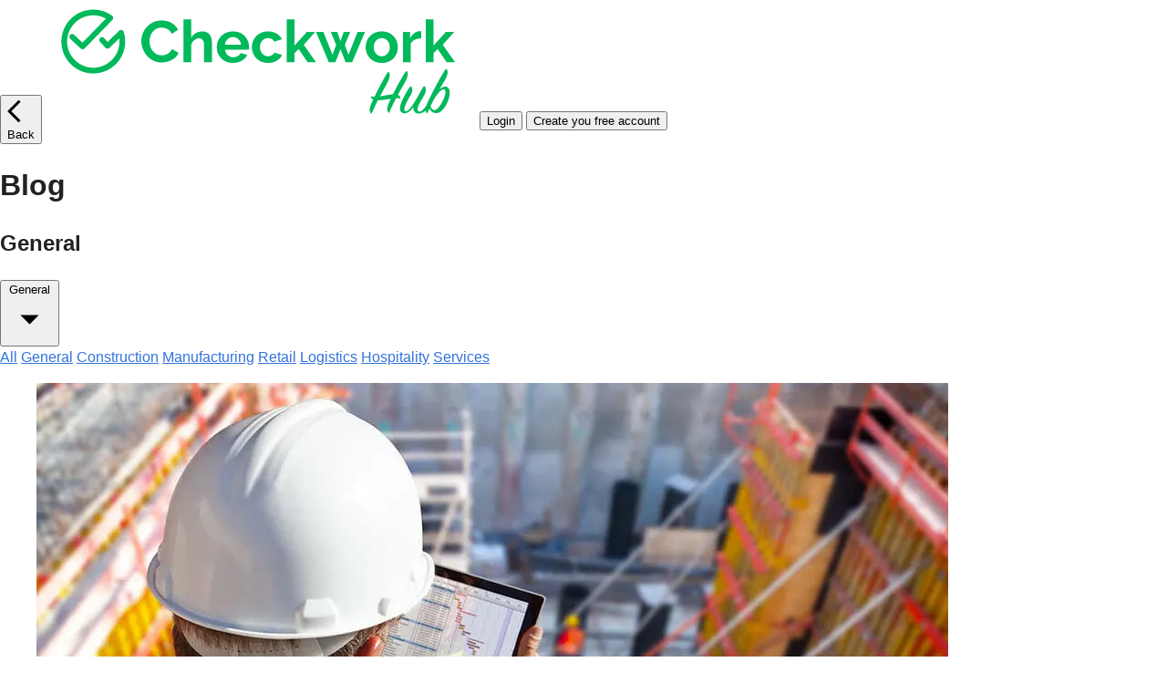

--- FILE ---
content_type: text/html;charset=UTF-8
request_url: https://blog.checkwork.app/general/
body_size: 3241
content:
<!DOCTYPE html><html lang="en" class="astro-ICNMGLXD"><head>
		<!-- Global Metadata --><meta charset="utf-8">
<meta name="viewport" content="width=device-width,initial-scale=1">
<link rel="sitemap" href="/sitemap-index.xml">
<link rel="robots" href="/robots.txt">
<link rel="icon" type="image/svg+xml" href="/favicon.ico">
<meta name="generator" content="Astro v2.1.5">

<!-- Canonical URL -->
<link rel="canonical" href="https://blog.checkwork.app/general/">
	
<!-- RSS Feed Discovery -->
<link rel="alternate" type="application/rss+xml" title="RSS" href="/rss.xml">

<!-- Primary Meta Tags -->
<title>Blog | Checkwork</title>
<meta name="title" content="Blog | Checkwork">
<meta name="description" content="Conduct inspections in multiple areas and resolve problems in real-time">

<!-- Open Graph / Facebook -->
<meta property="og:type" content="website">
<meta property="og:url" content="https://blog.checkwork.app/general/">
<meta property="og:title" content="Blog | Checkwork">
<meta property="og:description" content="Conduct inspections in multiple areas and resolve problems in real-time">
<meta property="og:image" content="https://blog.checkwork.app/placeholder-social.jpg">

<!-- Twitter -->
<meta property="twitter:card" content="summary_large_image">
<meta property="twitter:url" content="https://blog.checkwork.app/general/">
<meta property="twitter:title" content="Blog | Checkwork">
<meta property="twitter:description" content="Conduct inspections in multiple areas and resolve problems in real-time">
<meta property="twitter:image" content="https://blog.checkwork.app/placeholder-social.jpg">
		
	<link rel="stylesheet" href="/_astro/_...slug_.d3efeb20.css">
<link rel="stylesheet" href="/_astro/_...category_.af5031fb.css">
<link rel="stylesheet" href="/_astro/_...category_.648b5d1a.css"></head>
	<body class="astro-ICNMGLXD">
		<header class="astro-XBSTL6G3">
	<div class="navbar astro-XBSTL6G3">
		<a href="https://www.checkwork.app" aria-label="Back to the Checkwork page" class="astro-XBSTL6G3"><button class="navbar__button-back astro-XBSTL6G3"><svg viewBox="0 0 24 24" class="icon astro-XBSTL6G3" astro-icon="ic:baseline-arrow-back-ios"><path fill="currentColor" d="M11.67 3.87 9.9 2.1 0 12l9.9 9.9 1.77-1.77L3.54 12z"></path></svg><div class="navbar__button-text astro-XBSTL6G3">Back</div></button></a>	
		<!-- <a href={`https://www.checkwork.app`} aria-label="Back to the Checkwork page"><button class="navbar__button-back"><Icon class="icon" name="ic:baseline-arrow-back-ios" /><div class="navbar__button-text">Back</div></button></a> -->	
		<a href="/" class="astro-XBSTL6G3"><img src="/logo-hub.png" class="navbar__logo astro-XBSTL6G3" alt="Astro Logo"></a>
		<a href="https://cloud.checkwork.app" aria-label="Checkwork Login" class="astro-XBSTL6G3"><button class="navbar__button-login astro-XBSTL6G3">Login</button></a>
		<a href="https://www.checkwork.app/create" aria-label="Checkwork create account" class="astro-XBSTL6G3"><button class="navbar__button-create astro-XBSTL6G3">Create you free account</button></a>
		
	</div>
</header>
		<main class="astro-ICNMGLXD">
			<h1 class="blog__title astro-ICNMGLXD">Blog</h1>
			<h2 class="blog__subtitle astro-ICNMGLXD">General</h2>
			<section class="astro-ICNMGLXD">
				<div class="search-nav astro-ICNMGLXD">	
					<div class="dropdown-container astro-7L6NLQOX">
  <div class="dropdown astro-7L6NLQOX">
    <button class="dropdown-btn astro-7L6NLQOX">
      <span class="dropdown-title astro-7L6NLQOX">General</span>
      <svg viewBox="0 0 24 24" class="dropdown-arrow astro-7L6NLQOX" astro-icon="ic:baseline-arrow-drop-down"><path fill="currentColor" d="m7 10 5 5 5-5z"></path></svg>
      <!-- <span class="dropdown-arrow">&#9662;</span> -->
    </button>
    <div class="dropdown-content astro-7L6NLQOX">
      <a href="/all" class="dropdown-item astro-7L6NLQOX">All</a>
      <a href="/general" class="dropdown-item astro-7L6NLQOX">General</a>
      <a href="/construction" class="dropdown-item astro-7L6NLQOX">Construction</a>
      <a href="/manufacturing" class="dropdown-item astro-7L6NLQOX">Manufacturing</a>
      <a href="/retail" class="dropdown-item astro-7L6NLQOX">Retail</a>
      <a href="/logistics" class="dropdown-item astro-7L6NLQOX">Logistics</a>
      <a href="/hospitality" class="dropdown-item astro-7L6NLQOX">Hospitality</a>
      <a href="/services" class="dropdown-item astro-7L6NLQOX">Services</a>
    </div>
  </div>
</div>


				</div>
				<div class="blog__wrapper astro-ICNMGLXD">
					<div class="astro-ICNMGLXD">
						<ul class="blog__container astro-ICNMGLXD">
							<a href="/the-5x5-risk-matrix-template-a-comprehensive-guide/" class="astro-ICNMGLXD"><div class="post-card__container astro-IYIQI2SO">
  <img class="post-card__image astro-IYIQI2SO" alt="The 5x5 Risk Matrix Template: A Comprehensive Guide" src="/post001.webp">
  <div class="post-card__text astro-IYIQI2SO">
    <div class="post-card__title astro-IYIQI2SO"> The 5x5 Risk Matrix Template: A Comprehensive Guide</div>
    <div class="post-card__info astro-IYIQI2SO">
      <div class="post-card__user astro-IYIQI2SO"> Ramiro Gonzalez</div> <span class="post-card__separator astro-IYIQI2SO">|</span>
      <div class="post-card__date astro-IYIQI2SO"> <time datetime="2022-12-20T00:00:00.000Z">
	Dec 20, 2022
</time></div> <span class="post-card__separator-2 astro-IYIQI2SO">|</span>
      <div class="post-card__type astro-IYIQI2SO"> General</div>
    </div>
    <div class="post-card__description astro-IYIQI2SO"> A 5x5 risk matrix template is an instrument employed to gauge risk levels based on their likelihood and influence on an organization. It displays risk data using a color-coded tabular matrix.</div>
    <button class="post-card__button astro-IYIQI2SO">Read More</button>
    <div class="post-card__social astro-IYIQI2SO">
      <i class="astro-IYIQI2SO"><svg viewBox="0 0 24 24" class="icon astro-IYIQI2SO" astro-icon="mdi:twitter"><path fill="currentColor" d="M22.46 6c-.77.35-1.6.58-2.46.69.88-.53 1.56-1.37 1.88-2.38-.83.5-1.75.85-2.72 1.05C18.37 4.5 17.26 4 16 4c-2.35 0-4.27 1.92-4.27 4.29 0 .34.04.67.11.98C8.28 9.09 5.11 7.38 3 4.79c-.37.63-.58 1.37-.58 2.15 0 1.49.75 2.81 1.91 3.56-.71 0-1.37-.2-1.95-.5v.03c0 2.08 1.48 3.82 3.44 4.21a4.22 4.22 0 0 1-1.93.07 4.28 4.28 0 0 0 4 2.98 8.521 8.521 0 0 1-5.33 1.84c-.34 0-.68-.02-1.02-.06C3.44 20.29 5.7 21 8.12 21 16 21 20.33 14.46 20.33 8.79c0-.19 0-.37-.01-.56.84-.6 1.56-1.36 2.14-2.23z"></path></svg></i>
      <!-- <i><Icon class="icon" name="mdi:instagram" /></i> -->
      <i class="astro-IYIQI2SO"><svg viewBox="0 0 24 24" class="icon astro-IYIQI2SO" astro-icon="mdi:facebook"><path fill="currentColor" d="M12 2.04c-5.5 0-10 4.49-10 10.02 0 5 3.66 9.15 8.44 9.9v-7H7.9v-2.9h2.54V9.85c0-2.51 1.49-3.89 3.78-3.89 1.09 0 2.23.19 2.23.19v2.47h-1.26c-1.24 0-1.63.77-1.63 1.56v1.88h2.78l-.45 2.9h-2.33v7a10 10 0 0 0 8.44-9.9c0-5.53-4.5-10.02-10-10.02z"></path></svg></i>
    </div>
  </div>
</div></a>
						</ul>
					</div>
					<div class="blog__create-account astro-ICNMGLXD">
						<div class="custom-sticky astro-PDJ7QWDP">
  <h2 class="custom-title astro-PDJ7QWDP">Create your free Account now</h2>
  <p class="custom-text astro-PDJ7QWDP">
    Don't miss this opportunity to join our growing community of users who are
    achieving their goals and making a difference.
  </p>
  <a href="https://www.checkwork.app/create" class="astro-PDJ7QWDP"><button class="custom-button astro-PDJ7QWDP">Start now!</button></a>
</div> 
						<br class="astro-ICNMGLXD">
					</div>
				</div>
				<br class="astro-ICNMGLXD">
				<br class="astro-ICNMGLXD">
			</section>
		</main>
		<footer class="astro-MTXGG6PP">
	<div class="footer__nav astro-MTXGG6PP">
		<div class="astro-MTXGG6PP">
		<div class="footer__title astro-MTXGG6PP"> Resources </div>
			<ul class="astro-MTXGG6PP">
				<!-- <li><i><Icon class="icon" name="ic:baseline-workspaces" /></i><a href="#">How it Works?</a></li>
				<li><i><Icon class="icon" name="ic:baseline-price-change" /></i><a href="#">Prices</a></li> -->
				<li class="astro-MTXGG6PP"><a href="https://checkwork.app/" class="astro-MTXGG6PP">How it Works?</a></li>
				<li class="astro-MTXGG6PP"><a href="https://checkwork.app/prices/" class="astro-MTXGG6PP">Prices</a></li>
			</ul>	
		</div>
		<div class="astro-MTXGG6PP">
			<div class="footer__title astro-MTXGG6PP"> Solutions </div>
			<ul class="astro-MTXGG6PP">
				<!-- <li><i><Icon class="icon" name="ic:baseline-home" /></i><a href="#">Construction</a></li>
				<li><i><Icon class="icon" name="ic:baseline-settings" /></i><a href="#">Manufacturing</a></li>
				<li><i><Icon class="icon" name="ic:baseline-shopping-cart" /></i><a href="#">Retail</a></li>
				<li><i><Icon class="icon" name="ic:baseline-local-shipping" /></i><a href="#">Logistics</a></li>
				<li><i><Icon class="icon" name="ic:baseline-room-service" /></i><a href="#">Hospitality</a></li>
				<li><i><Icon class="icon" name="ic:baseline-apartment" /></i><a href="#">Services</a></li> -->
				<li class="astro-MTXGG6PP"><a href="https://checkwork.app/solutions/industry/construccion/" class="astro-MTXGG6PP">Construction</a></li>
				<li class="astro-MTXGG6PP"><a href="https://checkwork.app/solutions/industry/manufacturing/" class="astro-MTXGG6PP">Manufacturing</a></li>
				<li class="astro-MTXGG6PP"><a href="https://checkwork.app/solutions/industry/retail/" class="astro-MTXGG6PP">Retail</a></li>
				<li class="astro-MTXGG6PP"><a href="https://checkwork.app/solutions/industry/logistics/" class="astro-MTXGG6PP">Logistics</a></li>
				<li class="astro-MTXGG6PP"><a href="https://checkwork.app/solutions/industry/hospitality/" class="astro-MTXGG6PP">Hospitality</a></li>
				<li class="astro-MTXGG6PP"><a href="https://checkwork.app/solutions/industry/services/" class="astro-MTXGG6PP">Services</a></li>
			</ul>
		</div>
		<div class="astro-MTXGG6PP">
			<div class="footer__title astro-MTXGG6PP"> Support </div>
			<ul class="astro-MTXGG6PP">
				<!-- <li><i><Icon class="icon" name="ic:baseline-contact-support" /></i><a href="#">Contact</a></li>
				<li><i><Icon class="icon" name="ic:baseline-flag" /></i><a href="#">Help Center</a></li>
				<li><i><Icon class="icon" name="ic:baseline-autorenew" /></i><a href="#">Services Status</a></li> -->
				<li class="astro-MTXGG6PP"><a href="https://checkwork.app/contact/" class="astro-MTXGG6PP">Contact</a></li>
				<li class="astro-MTXGG6PP"><a href="#" class="astro-MTXGG6PP">Help Center</a></li>
				<li class="astro-MTXGG6PP"><a href="https://stats.uptimerobot.com/Kz5XXIqnKA" class="astro-MTXGG6PP">Services Status</a></li>
			</ul>
		</div>
		<div class="astro-MTXGG6PP">
			<div class="footer__title astro-MTXGG6PP"> Mobile App </div>
			<ul class="astro-MTXGG6PP">
				<li class="astro-MTXGG6PP"> <a href="https://play.google.com/store/apps/details?id=app.checkwork.mobile" target="_blank" class="astro-MTXGG6PP">
					<img alt="GooglePlay logo" class="social-icons astro-MTXGG6PP" style="width: 162px; height:48; margin-bottom: 0px" src="/googleplay-black.png">
				</a></li>
				<li class="astro-MTXGG6PP"> <a href="https://apps.apple.com/ar/app/checkwork-smart-checklist/id1567751113" target="_blank" class="astro-MTXGG6PP">
					<img alt="AppStore logo" class="social-icons astro-MTXGG6PP" style="width: 162px;  height:48; margin-bottom: 15px" src="/ios-black.png"></a></li>
				<!-- <li><p>Install the application</p></li> -->
			</ul>
		</div>
	</div>
</footer>
<div class="footer__bottom astro-MTXGG6PP">
	<div class="footer__bottom-text astro-MTXGG6PP">
		<img width="230" height="39" alt="logo Checkwork" src="/logo-white.png" class="astro-MTXGG6PP">
		<!-- © 2023 Checkwork App, All Rights Reserved -->
	</div>
</div>
	
<script defer src="https://static.cloudflareinsights.com/beacon.min.js/vcd15cbe7772f49c399c6a5babf22c1241717689176015" integrity="sha512-ZpsOmlRQV6y907TI0dKBHq9Md29nnaEIPlkf84rnaERnq6zvWvPUqr2ft8M1aS28oN72PdrCzSjY4U6VaAw1EQ==" data-cf-beacon='{"version":"2024.11.0","token":"e2c7d3bfe13a4fedb703fa85cecc9386","r":1,"server_timing":{"name":{"cfCacheStatus":true,"cfEdge":true,"cfExtPri":true,"cfL4":true,"cfOrigin":true,"cfSpeedBrain":true},"location_startswith":null}}' crossorigin="anonymous"></script>
</body></html>

--- FILE ---
content_type: text/css; charset=UTF-8
request_url: https://blog.checkwork.app/_astro/_...slug_.d3efeb20.css
body_size: 510
content:
body{font-family:Poppins,sans-serif;margin:auto;width:100%;text-align:left;background-color:#fff;word-wrap:break-word;overflow-wrap:break-word;line-height:1.5;color:#444}h1,h2,h3,h4,h5,h6,strong,b{color:#222}a{color:#3273dc}nav a{margin-right:10px}textarea{width:100%;font-size:16px}input{font-size:16px}content{line-height:1.6}table{width:100%}img{max-width:100%;height:auto}code{padding:2px 5px;background-color:#f2f2f2}pre{padding:1rem}pre>code{all:unset}blockquote{border:1px solid #999;color:#222;padding:2px 0 2px 20px;margin:0;font-style:italic}header:where(.astro-XBSTL6G3){padding:20px}.navbar:where(.astro-XBSTL6G3){display:flex;justify-content:center;margin-left:auto;margin-right:auto;max-width:1200px}a:where(.astro-XBSTL6G3){text-decoration:none;color:#606060}nav:where(.astro-XBSTL6G3){display:flex;gap:15px;margin-left:30px;margin-top:10px}.navbar__button-back:where(.astro-XBSTL6G3){position:absolute;display:flex;top:20px;left:20px;background-color:#fff;color:#606060;border:1px solid #606060;border-radius:5px;padding:10px;font-size:16px;font-weight:600;cursor:pointer;width:100px;height:50px}.navbar__button-text:where(.astro-XBSTL6G3){padding-top:5px}.icon:where(.astro-XBSTL6G3){padding-left:10px;color:#606060;width:28px}.navbar__button-login:where(.astro-XBSTL6G3){position:absolute;top:20px;right:260px;background-color:#fff;color:#606060;border:1px solid #606060;border-radius:5px;padding:10px 20px;font-size:16px;font-weight:600;cursor:pointer;height:50px;box-shadow:3px 3px 5px #6464641a}.navbar__button-login:where(.astro-XBSTL6G3):hover{background:#eeeeee;border:1px solid #606060;cursor:pointer}.navbar__button-create:where(.astro-XBSTL6G3){position:absolute;top:20px;right:20px;color:#fff;background-color:#0eb33f;border:1px solid #0eb33f;border-radius:5px;padding:10px 20px;font-size:16px;font-weight:600;cursor:pointer;height:50px;box-shadow:3px 3px 5px #6464641a}.navbar__button-create:where(.astro-XBSTL6G3):hover{background-color:#14d04c;border:1px solid #0eb33f;cursor:pointer}.navbar__logo:where(.astro-XBSTL6G3){width:400px}@media (max-width: 1050px){.navbar:where(.astro-XBSTL6G3){margin-left:auto;margin-right:0}header:where(.astro-XBSTL6G3){display:flex;align-items:flex-end;padding-top:15px}.navbar__logo:where(.astro-XBSTL6G3){width:360px;height:104px}.navbar__button-create:where(.astro-XBSTL6G3){display:none}.navbar__button-login:where(.astro-XBSTL6G3){display:none}}@media (max-width: 500px){.navbar__logo:where(.astro-XBSTL6G3){width:300px;height:87px}.navbar__button-back:where(.astro-XBSTL6G3){position:absolute;display:block;top:20px;left:20px;background-color:#fff;color:#606060;border:1px solid #606060;border-radius:5px;padding:10px;font-size:16px;font-weight:600;cursor:pointer;width:50px;height:50px}.icon:where(.astro-XBSTL6G3){padding-left:10px;color:#606060;width:18px;height:18px}.navbar__button-text:where(.astro-XBSTL6G3){padding:0;font-size:10px}}@media (max-width: 390px){.navbar__logo:where(.astro-XBSTL6G3){width:260px;height:75px}}footer:where(.astro-MTXGG6PP){padding:60px;background:#116e3c}.footer__nav:where(.astro-MTXGG6PP){display:flex;flex-basis:100%;margin-left:auto;margin-right:auto;max-width:1150px;text-align:left}.footer__nav:where(.astro-MTXGG6PP) div:where(.astro-MTXGG6PP){flex-basis:100%}ul:where(.astro-MTXGG6PP){margin:0;padding:0 0 0 3px}li:where(.astro-MTXGG6PP){margin-top:5px;list-style:none;display:flex;gap:1rem;color:#fff}.footer__title:where(.astro-MTXGG6PP){font-size:26px;font-weight:600;margin-bottom:20px;color:#fff}a:where(.astro-MTXGG6PP){color:#fff;font-size:15px;font-weight:400;text-decoration:none;margin-top:5px;margin-bottom:5px}a:where(.astro-MTXGG6PP):hover{color:#4bdf4b;cursor:pointer}.icon:where(.astro-MTXGG6PP){width:25px;color:#b4b4b4;color:#64c864}.footer__bottom:where(.astro-MTXGG6PP){background:#0d5c32;color:#fff;padding:20px;text-align:left}.footer__bottom-text:where(.astro-MTXGG6PP){margin-left:auto;margin-right:auto;max-width:1150px;padding-top:5px}@media (max-width: 1000px){footer:where(.astro-MTXGG6PP){padding:60px;background:#116e3c}.footer__title:where(.astro-MTXGG6PP){font-size:24px;font-weight:600;margin-bottom:10px;color:#fff}ul:where(.astro-MTXGG6PP){padding:0;margin-bottom:30px}.footer__nav:where(.astro-MTXGG6PP){flex-direction:column}}


--- FILE ---
content_type: text/css; charset=UTF-8
request_url: https://blog.checkwork.app/_astro/_...category_.af5031fb.css
body_size: 511
content:
.post-card__container:where(.astro-IYIQI2SO){position:relative;border:1px solid rgba(0,0,0,.125);border-radius:10px;display:flex;flex-wrap:wrap;height:auto;margin-bottom:30px;box-shadow:0 5px 20px #9696961a}.post-card__info:where(.astro-IYIQI2SO){display:flex;gap:.8rem;margin-bottom:10px}.post-card__user:where(.astro-IYIQI2SO){font-size:13px}.post-card__separator:where(.astro-IYIQI2SO){font-size:13px;color:#0eb33f}.post-card__separator-2:where(.astro-IYIQI2SO){font-size:13px;color:#0eb33f}.post-card__date:where(.astro-IYIQI2SO){font-size:13px}.post-card__type:where(.astro-IYIQI2SO){font-size:13px;color:#000}.post-card__text:where(.astro-IYIQI2SO){color:#606060;padding:30px;width:100%}.post-card__title:where(.astro-IYIQI2SO){color:#303030;font-size:28px;font-weight:600;line-height:34px;margin-bottom:5px;margin-right:20px;padding-right:40px}.post-card__image:where(.astro-IYIQI2SO){width:100%;height:100%;border-top-left-radius:10px;border-top-right-radius:10px}.post-card__button:where(.astro-IYIQI2SO){background:#ffff;color:#606060;border:1px solid #606060;padding:10px 20px;border-radius:5px;cursor:pointer;margin-top:25px;font-size:14px}.post-card__button:where(.astro-IYIQI2SO):hover{background:#0eb33f;color:#fff;border:1px solid #0eb33f;cursor:pointer}.icon:where(.astro-IYIQI2SO){width:25px;color:#c5c5c5}.icon:where(.astro-IYIQI2SO):hover{color:#0eb33f}.post-card__social:where(.astro-IYIQI2SO){position:absolute;display:flex;gap:20px;bottom:20px;right:35px}.post-card__container:where(.astro-IYIQI2SO):hover{box-shadow:0 5px 20px #96969633}@media (max-width: 1000px){.post-card__image:where(.astro-IYIQI2SO){width:100%;height:100%}.post-card__container:where(.astro-IYIQI2SO){border:1px solid rgba(0,0,0,.125);border-radius:10px;display:flex;flex-wrap:wrap;height:auto}.post-card__text:where(.astro-IYIQI2SO){color:#606060;padding:20px;width:100%}.post-card__title:where(.astro-IYIQI2SO){color:#303030;font-size:28px;line-height:28px;margin-bottom:10px;margin-right:10px;padding-right:10px}.post-card__info:where(.astro-IYIQI2SO){display:flex;flex-wrap:wrap;gap:.8rem}.post-card__button:where(.astro-IYIQI2SO){background:#ffff;color:#606060;border:1px solid #606060;padding:10px 20px;border-radius:5px;cursor:pointer;margin-top:15px;font-size:14px}}@media (max-width: 700px){.post-card__title:where(.astro-IYIQI2SO){color:#303030;font-size:24px;line-height:28px;margin-bottom:10px;margin-right:10px;padding-right:10px}}@media (max-width: 450px){.post-card__title:where(.astro-IYIQI2SO){color:#303030;font-size:22px;line-height:26px;margin-bottom:10px;margin-right:10px;padding-right:0}.post-card__description:where(.astro-IYIQI2SO){font-size:14px}.post-card__info:where(.astro-IYIQI2SO){font-size:14px;margin-top:0;line-height:15px}.post-card__date:where(.astro-IYIQI2SO){display:none}.post-card__separator-2:where(.astro-IYIQI2SO){display:none}}@media (max-width: 310px){.post-card__title:where(.astro-IYIQI2SO){color:#303030;font-size:16px;line-height:20px;margin-bottom:10px;margin-right:10px;padding-right:0}.post-card__separator:where(.astro-IYIQI2SO){display:none}.post-card__info:where(.astro-IYIQI2SO){font-size:14px;margin-top:20px;line-height:15px}}.custom-sticky:where(.astro-PDJ7QWDP){position:sticky;top:30px;background-color:#009e4f;color:#fff;border:1px solid #009e4f;border-radius:10px;padding:2rem;box-shadow:2px 2px 5px #0000004d}.custom-title:where(.astro-PDJ7QWDP){font-size:2rem;margin-bottom:1rem;color:#fff}.custom-text:where(.astro-PDJ7QWDP){font-size:1.2rem;font-weight:500;margin-bottom:2rem;color:#a7db94}.custom-button:where(.astro-PDJ7QWDP){background-color:#fff;color:#009e4f;font-size:1.2rem;font-weight:600;padding:1rem 2rem;border-radius:30px;border:1px solid green;transition:background-color .3s ease,color .3s ease}.custom-button:where(.astro-PDJ7QWDP):hover{background-color:#a7db94;color:#fff;cursor:pointer}.dropdown-container:where(.astro-7L6NLQOX){min-width:360px}.dropdown-container:where(.astro-7L6NLQOX){position:relative}.dropdown:where(.astro-7L6NLQOX){position:relative}.dropdown-content:where(.astro-7L6NLQOX){display:none;position:absolute;right:0;background-color:#f9f9f9;width:100%;box-shadow:0 8px 16px #0003;z-index:1}.dropdown-content:where(.astro-7L6NLQOX) a:where(.astro-7L6NLQOX){color:#000;padding:12px 16px;text-decoration:none;display:block}.dropdown-content:where(.astro-7L6NLQOX) a:where(.astro-7L6NLQOX):hover{background-color:#f1f1f1}.dropdown:where(.astro-7L6NLQOX):hover .dropdown-content:where(.astro-7L6NLQOX){display:block}.dropdown-btn:where(.astro-7L6NLQOX){display:flex;justify-content:space-between;align-items:center;background:#fff;font-size:16px;width:100%;height:50px;border-radius:5px;padding-top:0;padding-left:10px;line-height:20px;border:1px solid #909090}.dropdown-title:where(.astro-7L6NLQOX){color:#303030!important;font-sie:16px}.dropdown-arrow:where(.astro-7L6NLQOX){transition:transform .3s;width:30px;margin-right:0;color:#303030!important}.dropdown-arrow:where(.astro-7L6NLQOX).open{transform:rotate(180deg)}@media (max-width: 900px){.dropdown-container:where(.astro-7L6NLQOX){min-width:100%}}


--- FILE ---
content_type: text/css; charset=UTF-8
request_url: https://blog.checkwork.app/_astro/_...category_.648b5d1a.css
body_size: -205
content:
main:where(.astro-ICNMGLXD){margin-left:auto;margin-right:auto;max-width:1200px}.blog__container:where(.astro-ICNMGLXD){margin:20px}.search-nav:where(.astro-ICNMGLXD){display:flex;justify-content:flex-end;margin:20px 20px 30px}.blog__tag-container:where(.astro-ICNMGLXD){padding-left:20px}.blog__title:where(.astro-ICNMGLXD){margin:0;padding-left:20px;font-size:42px}.blog__subtitle:where(.astro-ICNMGLXD){margin:0;padding-left:20px;font-size:18px;font-weight:400}section:where(.astro-ICNMGLXD){margin-bottom:0}a:where(.astro-ICNMGLXD){text-decoration:none}.blog__wrapper:where(.astro-ICNMGLXD){display:grid;grid-template-columns:2fr 1fr}.blog__create-account:where(.astro-ICNMGLXD){margin:20px}@media (max-width: 900px){.blog__wrapper:where(.astro-ICNMGLXD){display:initial}}ul:where(.astro-ICNMGLXD){list-style-type:none;padding:unset}ul:where(.astro-ICNMGLXD) li:where(.astro-ICNMGLXD){display:flex}ul:where(.astro-ICNMGLXD) li:where(.astro-ICNMGLXD) time{flex:0 0 130px;font-style:italic;color:#595959}ul:where(.astro-ICNMGLXD) li:where(.astro-ICNMGLXD) a:where(.astro-ICNMGLXD):visited{color:#8e32dc}
